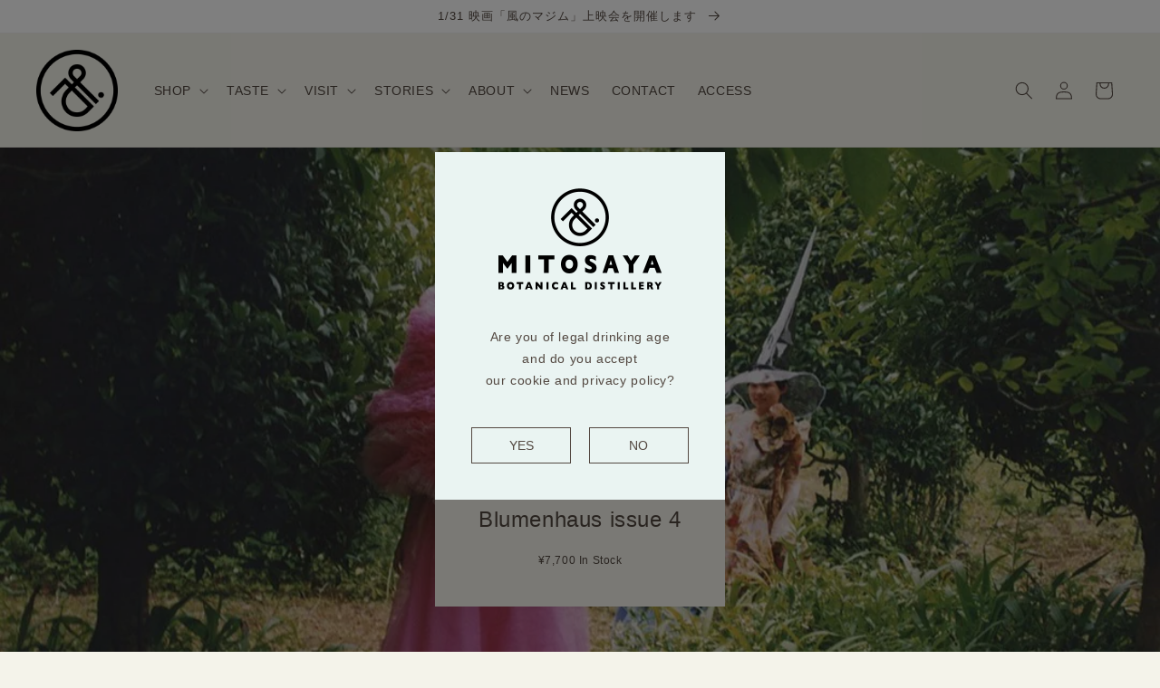

--- FILE ---
content_type: application/x-javascript
request_url: https://app.sealsubscriptions.com/shopify/public/status/shop/mitosaya33.myshopify.com.js?1769770924
body_size: -264
content:
var sealsubscriptions_settings_updated='1769477746';

--- FILE ---
content_type: text/javascript; charset=utf-8
request_url: https://mitosaya.com/en/products/bks-008-blumenhaus-issue-4.js
body_size: 2455
content:
{"id":7893800550570,"title":"Blumenhaus issue 4 ","handle":"bks-008-blumenhaus-issue-4","description":"\u003cdiv class=\"product_description_body -git20\" data-lang=\"ja\"\u003e\n\n\u003cp\u003e \u003cspan style=\"font-weight: 400;\" data-mce-style=\"font-weight: 400;\"\u003e\u003ca href=\"https:\/\/www.blumenhaus-magazine.com\/shop\" target=\"_blank\" rel=\"noopener noreferrer\"\u003eBlumenhaus\u003c\/a\u003e is a French magazine that bills itself as an Art \u0026amp; Botanical Review.\u003c\/span\u003e\u003c\/p\u003e\n\n \u003cp\u003e\u003cspan style=\"font-weight: 400;\" data-mce-style=\"font-weight: 400;\"\u003eOur team of professional botanical editors and journalists explores a romantic approach to botany through 196 pages of photographs, portfolios, words and illustrations.\u003c\/span\u003e\u003cspan style=\"font-weight: 400;\" data-mce-style=\"font-weight: 400;\"\u003e\u003cbr\u003e\u003c\/span\u003e\u003cspan style=\"font-weight: 400;\" data-mce-style=\"font-weight: 400;\"\u003e\u003cbr\u003e\u003c\/span\u003e \u003cspan style=\"font-weight: 400;\" data-mce-style=\"font-weight: 400;\"\u003eIn this issue, which is Issue 4,\u003c\/span\u003e\u003cspan style=\"font-weight: 400;\" data-mce-style=\"font-weight: 400;\"\u003e\u003cbr\u003e\u003c\/span\u003e \u003cspan style=\"font-weight: 400;\" data-mce-style=\"font-weight: 400;\"\u003e- Ancient History - Flowers and Their Meanings\u003cbr\u003e\u003c\/span\u003e \u003cspan style=\"font-weight: 400;\" data-mce-style=\"font-weight: 400;\"\u003e- The Modern Garden Cottage Revolution\u003c\/span\u003e \u003cbr\u003e\u003cspan style=\"font-weight: 400;\" data-mce-style=\"font-weight: 400;\"\u003e- Horticulture - Fashion and the History of Flowers\u003cbr\u003e\u003c\/span\u003e \u003cspan style=\"font-weight: 400;\" data-mce-style=\"font-weight: 400;\"\u003e- The classical origins of garden leisure and philosophy\u003cbr\u003e\u003c\/span\u003e \u003cspan style=\"font-weight: 400;\" data-mce-style=\"font-weight: 400;\"\u003e- The neighbor who delivered flowers every Friday\u003cbr\u003e\u003c\/span\u003e \u003cspan style=\"font-weight: 400;\" data-mce-style=\"font-weight: 400;\"\u003e- Growing in Fabric: 19th Century Botanical Quilts\u003cbr\u003e\u003c\/span\u003e \u003cspan style=\"font-weight: 400;\" data-mce-style=\"font-weight: 400;\"\u003e- Girls from the Prairie: The Endurance of Pastoral Romanticism\u003c\/span\u003e\u003c\/p\u003e\n\n\u003cp\u003e \u003cspan style=\"font-weight: 400;\" data-mce-style=\"font-weight: 400;\"\u003eWe will cover topics such as:\u003c\/span\u003e\u003c\/p\u003e\n\n\u003cp\u003e \u003cspan style=\"font-weight: 400;\" data-mce-style=\"font-weight: 400;\"\u003eAdditionally, the end of the issue will feature a 12-page photo session entitled \"Hikari in Wonderland,\" featuring actress Hikari Mitsushima dancing at mitosaya.\u003c\/span\u003e\u003c\/p\u003e\n\n \u003cp\u003eThe \"Meeting with...\" series of interviews with people that Blumenhaus is paying attention to is also packed with information.\u003cbr\u003e\u003c\/p\u003e\n\n\u003cp\u003e \u003cspan style=\"font-weight: 400;\" data-mce-style=\"font-weight: 400;\"\u003e-Sean\u003c\/span\u003e \u003ca href=\"https:\/\/seanapritchard.com\/\" data-mce-href=\"https:\/\/seanapritchard.com\/\"\u003e\u003cspan style=\"font-weight: 400;\" data-mce-style=\"font-weight: 400;\"\u003eAnthony \u003cspan style=\"font-weight: 400;\" data-mce-style=\"font-weight: 400;\"\u003ePritchard\u003c\/span\u003e\u003c\/span\u003e\u003c\/a\u003e (Garden Designer)\u003cspan style=\"font-weight: 400;\" data-mce-style=\"font-weight: 400;\"\u003e\u003cbr\u003e\u003c\/span\u003e \u003cspan style=\"font-weight: 400;\" data-mce-style=\"font-weight: 400;\"\u003e-Ellen\u003c\/span\u003e \u003ca href=\"https:\/\/www.ellenmerchant.co.uk\/\" data-mce-href=\"https:\/\/www.ellenmerchant.co.uk\/\"\u003e\u003cspan style=\"font-weight: 400;\" data-mce-style=\"font-weight: 400;\"\u003eMerchant\u003c\/span\u003e\u003c\/a\u003e \u003cspan style=\"font-weight: 400;\" data-mce-style=\"font-weight: 400;\"\u003e(Artist)\u003c\/span\u003e \u003cbr\u003e\u003cspan style=\"font-weight: 400;\" data-mce-style=\"font-weight: 400;\"\u003e- Jack Lewis,\u003c\/span\u003e \u003cspan style=\"font-weight: 400;\" data-mce-style=\"font-weight: 400;\"\u003eFounder of\u003c\/span\u003e \u003ca href=\"https:\/\/sowvital.com\/\" data-mce-href=\"https:\/\/sowvital.com\/\"\u003e\u003cspan style=\"font-weight: 400;\" data-mce-style=\"font-weight: 400;\"\u003eSowvital\u003c\/span\u003e\u003c\/a\u003e\u003cspan style=\"font-weight: 400;\" data-mce-style=\"font-weight: 400;\"\u003e\u003cbr\u003e\u003c\/span\u003e \u003cspan style=\"font-weight: 400;\" data-mce-style=\"font-weight: 400;\"\u003e- Guillaume Campredon (Artist)\u003cbr\u003e\u003c\/span\u003e \u003cspan style=\"font-weight: 400;\" data-mce-style=\"font-weight: 400;\"\u003e-Carolina\u003c\/span\u003e \u003ca href=\"https:\/\/www.karolinamerska.com\/\" data-mce-href=\"https:\/\/www.karolinamerska.com\/\"\u003e\u003cspan style=\"font-weight: 400;\" data-mce-style=\"font-weight: 400;\"\u003eMerschka\u003c\/span\u003e\u003c\/a\u003e \u003cspan style=\"font-weight: 400;\" data-mce-style=\"font-weight: 400;\"\u003e(Founder of Volka)\u003cbr\u003e\u003c\/span\u003e \u003cspan style=\"font-weight: 400;\" data-mce-style=\"font-weight: 400;\"\u003e- Les Nereides\u003c\/span\u003e\u003c\/p\u003e\n\n \u003cp\u003e\u003cspan style=\"font-weight: 400;\" data-mce-style=\"font-weight: 400;\"\u003eWe will cover topics such as:\u003c\/span\u003e\u003c\/p\u003e\n\n\u003cp\u003e Additionally, in collaboration with Sowvital, we will be giving away an A3 poster of \"How to care for and show love to your indoor plants\" by Leslie David, as well as a sticker sheet to decorate your favourite plant pot.\u003c\/p\u003e\n\n\u003ch2\u003e specification\u003c\/h2\u003e\n\n\u003cp\u003e \u003cspan style=\"font-weight: 400;\" data-mce-style=\"font-weight: 400;\"\u003e196 pages \/ Size: 25 x 34 cm\u003c\/span\u003e\u003cbr\u003e Publisher: Blumenhaus \u003cbr\u003e\u003cbr\u003e\u003c\/p\u003e\n\n\n\u003c\/div\u003e\n\n\u003cdiv class=\"product_description_body -git20\" data-lang=\"en\"\u003e\n\n\u003cp\u003e\u003ca href=\"https:\/\/www.blumenhaus-magazine.com\/shop\" target=\"_blank\" rel=\"noopener noreferrer\"\u003eBlumenhaus\u003c\/a\u003e is a French magazine that advocates Art \u0026amp; Botanical Review.\u003cbr\u003e\u003cbr\u003e A team of professional editors and journalists specializing in botany explore botany with a romantic approach through 196 pages of photos, portfolios, words, and illustrations.\u003cbr\u003e\u003cbr\u003e In this issue, issue 4,\u003cbr\u003e - Ancient History - Flowers and Their Meanings\u003cbr\u003e - The Modern Garden Cottage Revolution \u003cbr\u003e- Horticulture - Fashion and the History of Flowers\u003cbr\u003e - Classical Origins of Garden Leisure and Philosophy\u003cbr\u003e - The neighbor who delivered flowers every Friday\u003cbr\u003e - Growing with Cloth: Botanical Quilts of the 19th Century\u003cbr\u003e - Girls of the Prairie Endurance of Pastoral Romanticism\u003cbr\u003e\u003cbr\u003e The exhibition will feature such topics as the following.\u003cbr\u003e\u003cbr\u003e A 12-page photo session, \"Hikari in Wonderland,\" featuring actress Hikari Mitsushima dancing around mitosaya, will also be included at the end of the book.\u003cbr\u003e\u003cbr\u003e The \"Meeting with...\" section, which features interviews with Blumenhaus's favorite people, will also be included. In the future,\u003cbr\u003e\u003cbr\u003e - Sean Anthony Pritchard, garden designer\u003cbr\u003e - Ellen Merchant, artist\u003cbr\u003e - Jack Lewis, founder of Sowvital\u003cbr\u003e - Guillaume Campredon, artist\u003cbr\u003e - Karolina Merschka, founder of Folka\u003cbr\u003e - Les Nereids.\u003cbr\u003e\u003cbr\u003e and others will be featured.\u003cbr\u003e\u003cbr\u003e In collaboration with Sowvital, we will also be giving away an A3 poster on \"How to Care for and Love Your Indoor Houseplants\" by Leslie David and a sticker sheet to decorate your favorite flowerpots.\u003cbr\u003e\u003cbr\u003e\u003cmeta charset=\"utf-8\"\u003e\u003c\/p\u003e\n\n \u003ch2\u003eSPECIFICATIONS\u003c\/h2\u003e\n\n\u003cp\u003e\u003cbr\u003e\u003cbr\u003e 196 pages \/ Size: 25 x 34 cm\u003cbr\u003e Published by Blumenhaus\u003c\/p\u003e\n\n\n\u003c\/div\u003e","published_at":"2023-11-15T09:35:08+09:00","created_at":"2023-11-13T19:59:52+09:00","vendor":"mitosaya botanical distillery","type":"GOODS","tags":[],"price":770000,"price_min":770000,"price_max":770000,"available":true,"price_varies":false,"compare_at_price":null,"compare_at_price_min":0,"compare_at_price_max":0,"compare_at_price_varies":false,"variants":[{"id":45204611596458,"title":"Default Title","option1":"Default Title","option2":null,"option3":null,"sku":null,"requires_shipping":true,"taxable":true,"featured_image":null,"available":true,"name":"Blumenhaus issue 4 ","public_title":null,"options":["Default Title"],"price":770000,"weight":200,"compare_at_price":null,"inventory_management":"shopify","barcode":null,"requires_selling_plan":false,"selling_plan_allocations":[]}],"images":["\/\/cdn.shopify.com\/s\/files\/1\/0552\/1044\/2922\/files\/DSC00440_db891a9d-ede6-4d4e-bcb9-a597fe299443.jpg?v=1700007580","\/\/cdn.shopify.com\/s\/files\/1\/0552\/1044\/2922\/files\/mockup-cover-front-issue4_d10ac539-e91d-4221-a604-0f04492a1da2.jpg?v=1700007642","\/\/cdn.shopify.com\/s\/files\/1\/0552\/1044\/2922\/files\/DSC00450_51bc28db-6b0c-4cf2-a886-1aa68a630461.jpg?v=1700007649"],"featured_image":"\/\/cdn.shopify.com\/s\/files\/1\/0552\/1044\/2922\/files\/DSC00440_db891a9d-ede6-4d4e-bcb9-a597fe299443.jpg?v=1700007580","options":[{"name":"Title","position":1,"values":["Default Title"]}],"url":"\/en\/products\/bks-008-blumenhaus-issue-4","media":[{"alt":null,"id":29754796376234,"position":1,"preview_image":{"aspect_ratio":0.668,"height":3956,"width":2642,"src":"https:\/\/cdn.shopify.com\/s\/files\/1\/0552\/1044\/2922\/files\/DSC00440_db891a9d-ede6-4d4e-bcb9-a597fe299443.jpg?v=1700007580"},"aspect_ratio":0.668,"height":3956,"media_type":"image","src":"https:\/\/cdn.shopify.com\/s\/files\/1\/0552\/1044\/2922\/files\/DSC00440_db891a9d-ede6-4d4e-bcb9-a597fe299443.jpg?v=1700007580","width":2642},{"alt":null,"id":29754799718570,"position":2,"preview_image":{"aspect_ratio":0.735,"height":1361,"width":1000,"src":"https:\/\/cdn.shopify.com\/s\/files\/1\/0552\/1044\/2922\/files\/mockup-cover-front-issue4_d10ac539-e91d-4221-a604-0f04492a1da2.jpg?v=1700007642"},"aspect_ratio":0.735,"height":1361,"media_type":"image","src":"https:\/\/cdn.shopify.com\/s\/files\/1\/0552\/1044\/2922\/files\/mockup-cover-front-issue4_d10ac539-e91d-4221-a604-0f04492a1da2.jpg?v=1700007642","width":1000},{"alt":null,"id":29754800013482,"position":3,"preview_image":{"aspect_ratio":1.497,"height":1774,"width":2655,"src":"https:\/\/cdn.shopify.com\/s\/files\/1\/0552\/1044\/2922\/files\/DSC00450_51bc28db-6b0c-4cf2-a886-1aa68a630461.jpg?v=1700007649"},"aspect_ratio":1.497,"height":1774,"media_type":"image","src":"https:\/\/cdn.shopify.com\/s\/files\/1\/0552\/1044\/2922\/files\/DSC00450_51bc28db-6b0c-4cf2-a886-1aa68a630461.jpg?v=1700007649","width":2655}],"requires_selling_plan":false,"selling_plan_groups":[]}